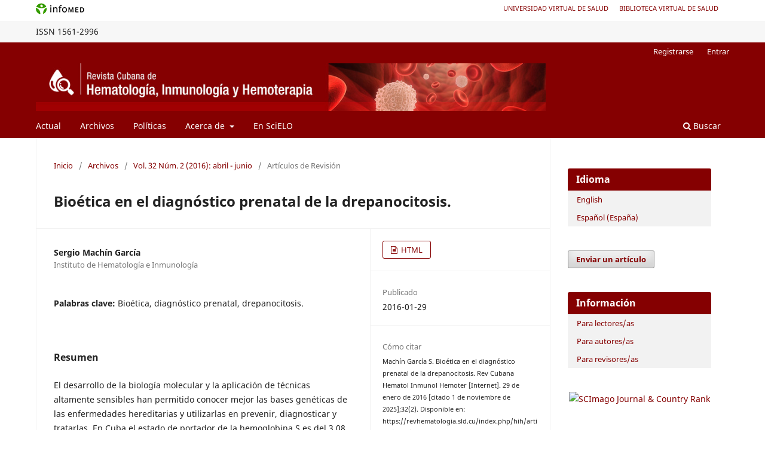

--- FILE ---
content_type: text/html; charset=utf-8
request_url: https://revhematologia.sld.cu/index.php/hih/article/view/371
body_size: 9852
content:
<!DOCTYPE html>
<html lang="es-ES" xml:lang="es-ES">
<head>
	<meta charset="utf-8">
	<meta name="viewport" content="width=device-width, initial-scale=1.0">
	<title>
		Bioética en el diagnóstico prenatal de la drepanocitosis.
							| Revista Cubana de Hematología, Inmunología y Hemoterapia
			</title>

	
<meta name="generator" content="Open Journal Systems 3.3.0.18">
<meta name="gs_meta_revision" content="1.1"/>
<meta name="citation_journal_title" content="Revista Cubana de Hematología, Inmunología y Hemoterapia"/>
<meta name="citation_journal_abbrev" content="Rev Cubana Hematol Inmunol Hemoter"/>
<meta name="citation_issn" content="1561-2996"/> 
<meta name="citation_author" content="Sergio Machín García"/>
<meta name="citation_author_institution" content="Instituto de Hematología e Inmunología"/>
<meta name="citation_title" content="Bioética en el diagnóstico prenatal de la drepanocitosis."/>
<meta name="citation_language" content="es"/>
<meta name="citation_date" content="2016/01/29"/>
<meta name="citation_volume" content="32"/>
<meta name="citation_issue" content="2"/>
<meta name="citation_abstract_html_url" content="https://revhematologia.sld.cu/index.php/hih/article/view/371"/>
<meta name="citation_keywords" xml:lang="es" content="Bioética"/>
<meta name="citation_keywords" xml:lang="es" content="diagnóstico prenatal"/>
<meta name="citation_keywords" xml:lang="es" content="drepanocitosis."/>
<meta name="citation_fulltext_html_url" content="https://revhematologia.sld.cu/index.php/hih/article/view/371/232"/>
<link rel="schema.DC" href="http://purl.org/dc/elements/1.1/" />
<meta name="DC.Creator.PersonalName" content="Sergio Machín García"/>
<meta name="DC.Date.created" scheme="ISO8601" content="2016-01-29"/>
<meta name="DC.Date.dateSubmitted" scheme="ISO8601" content="2015-05-08"/>
<meta name="DC.Date.issued" scheme="ISO8601" content="2016-04-19"/>
<meta name="DC.Date.modified" scheme="ISO8601" content="2016-04-19"/>
<meta name="DC.Description" xml:lang="es" content="El desarrollo de la biología molecular y la aplicación de técnicas altamente sensibles han permitido conocer mejor las bases genéticas de las enfermedades hereditarias y utilizarlas en prevenir, diagnosticar y tratarlas. En Cuba el estado de portador de la hemoglobina S es del 3.08 % por lo que representa un problema de salud pública y desde la década del 90 del siglo pasado se realiza el diagnóstico prenatal de la enfermedad, cumpliendo los principios éticos de autonomía, beneficencia, no maleficencia y justicia. El conflicto ético más importante surge cuando se cuestiona el beneficio de la información obtenida por el diagnóstico prenatal para el feto, los padres y la sociedad. El diagnóstico prenatal de la drepanocitosis en Cuba tiene un importante impacto científico-social y requiere de un trabajo serio desde la atención primaria de salud,  brindando apoyo científico-técnico a la pareja de riesgo y su futuro hijo pero respetando siempre sus derechos bioéticos."/>
<meta name="DC.Format" scheme="IMT" content="text/html"/>
<meta name="DC.Identifier" content="371"/>
<meta name="DC.Identifier.URI" content="https://revhematologia.sld.cu/index.php/hih/article/view/371"/>
<meta name="DC.Language" scheme="ISO639-1" content="es"/>
<meta name="DC.Rights" content="Derechos de autor 2016 Revista Cubana de Hematología, Inmunología y Hemoterapia"/>
<meta name="DC.Rights" content=""/>
<meta name="DC.Source" content="Revista Cubana de Hematología, Inmunología y Hemoterapia"/>
<meta name="DC.Source.ISSN" content="1561-2996"/>
<meta name="DC.Source.Issue" content="2"/>
<meta name="DC.Source.Volume" content="32"/>
<meta name="DC.Source.URI" content="https://revhematologia.sld.cu/index.php/hih"/>
<meta name="DC.Subject" xml:lang="es" content="Bioética"/>
<meta name="DC.Subject" xml:lang="es" content="diagnóstico prenatal"/>
<meta name="DC.Subject" xml:lang="es" content="drepanocitosis."/>
<meta name="DC.Title" content="Bioética en el diagnóstico prenatal de la drepanocitosis."/>
<meta name="DC.Type" content="Text.Serial.Journal"/>
<meta name="DC.Type.articleType" content="Artículos de Revisión"/>
<link rel="alternate" type="application/atom+xml" href="https://revhematologia.sld.cu/index.php/hih/gateway/plugin/WebFeedGatewayPlugin/atom">
<link rel="alternate" type="application/rdf+xml" href="https://revhematologia.sld.cu/index.php/hih/gateway/plugin/WebFeedGatewayPlugin/rss">
<link rel="alternate" type="application/rss+xml" href="https://revhematologia.sld.cu/index.php/hih/gateway/plugin/WebFeedGatewayPlugin/rss2">
	<link rel="stylesheet" href="https://revhematologia.sld.cu/index.php/hih/$$$call$$$/page/page/css?name=stylesheet" type="text/css" /><link rel="stylesheet" href="https://revhematologia.sld.cu/index.php/hih/$$$call$$$/page/page/css?name=font" type="text/css" /><link rel="stylesheet" href="https://revhematologia.sld.cu/lib/pkp/styles/fontawesome/fontawesome.css?v=3.3.0.18" type="text/css" />
</head>
<body class="pkp_page_article pkp_op_view has_site_logo" dir="ltr">





<div class="pkp_site_name_wrapper">
      <a style="float:left; text-transform: uppercase;" href="http://www.sld.cu/" target="_blank"><img alt="Infomed" border="0" title="Infomed" src="https://revhematologia.sld.cu/templates/images/LogoInfomed.gif"/></a>
	  <a style="float:right; padding-right: 18px; text-transform: uppercase; text-decoration: none; line-height: 2.5em; font-size: 11px;" href="http://www.bvs.sld.cu/" title="Biblioteca Virtual de Salud" target="_blank">Biblioteca Virtual de Salud</a>
	  <a style="float:right; padding-right: 18px; text-transform: uppercase; text-decoration: none; line-height: 2.5em; font-size: 11px;" href="http://www.uvs.sld.cu/" title="Universidad Virtual de Salud" target="_blank">Universidad Virtual de Salud</a>
</div>
<div class="pkp_structure_head" style="background-color: #f7f7f7; height: 36px; line-height: 2.5em;" >
<div class="pkp_site_name_wrapper">

	 
	 									    ISSN
			1561-2996
		</div>
</div>

				<header class="pkp_structure_head" id="headerNavigationContainer" role="banner">
						
 <nav class="cmp_skip_to_content" aria-label="Salta a los enlaces de contenido">
	<a href="#pkp_content_main">Ir al contenido principal</a>
	<a href="#siteNav">Ir al menú de navegación principal</a>
		<a href="#pkp_content_footer">Ir al pie de página del sitio</a>
</nav>
			

			
			

			<div class="pkp_head_wrapper">

				<div class="pkp_site_name_wrapper">
					<button class="pkp_site_nav_toggle">
						<span>Open Menu</span>
					</button>
										<div class="pkp_site_name">
																<a href="						https://revhematologia.sld.cu/index.php/hih/index
					" class="is_img">
							<img src="https://revhematologia.sld.cu/public/journals/1/pageHeaderLogoImage_es_ES.jpg" width="960" height="90" alt="revhematologia" />
						</a>
										</div>
				</div>

				
				<nav class="pkp_site_nav_menu" aria-label="Navegación del sitio">
					<a id="siteNav"></a>
					<div class="pkp_navigation_primary_row">
						<div class="pkp_navigation_primary_wrapper">
																				<ul id="navigationPrimary" class="pkp_navigation_primary pkp_nav_list">
								<li class="">
				<a href="https://revhematologia.sld.cu/index.php/hih/issue/current">
					Actual
				</a>
							</li>
								<li class="">
				<a href="https://revhematologia.sld.cu/index.php/hih/issue/archive">
					Archivos
				</a>
							</li>
															<li class="">
				<a href="https://revhematologia.sld.cu/index.php/hih/politicas">
					Políticas
				</a>
							</li>
								<li class="">
				<a href="https://revhematologia.sld.cu/index.php/hih/about">
					Acerca de
				</a>
									<ul>
																					<li class="">
									<a href="https://revhematologia.sld.cu/index.php/hih/about">
										Sobre la revista
									</a>
								</li>
																												<li class="">
									<a href="https://revhematologia.sld.cu/index.php/hih/about/submissions">
										Envíos
									</a>
								</li>
																												<li class="">
									<a href="https://revhematologia.sld.cu/index.php/hih/about/editorialTeam">
										Equipo editorial
									</a>
								</li>
																												<li class="">
									<a href="https://revhematologia.sld.cu/index.php/hih/about/privacy">
										Declaración de privacidad
									</a>
								</li>
																												<li class="">
									<a href="https://revhematologia.sld.cu/index.php/hih/about/contact">
										Contacto
									</a>
								</li>
																		</ul>
							</li>
								<li class="">
				<a href="http://scielo.sld.cu/scielo.php?script=sci_serial&pid=0864-0289&lng=es&nrm=iso">
					En SciELO
				</a>
							</li>
			</ul>

				

																						<div class="pkp_navigation_search_wrapper">
									<a href="https://revhematologia.sld.cu/index.php/hih/search" class="pkp_search pkp_search_desktop">
										<span class="fa fa-search" aria-hidden="true"></span>
										Buscar
									</a>
								</div>
													</div>
					</div>
					<div class="pkp_navigation_user_wrapper" id="navigationUserWrapper">
							<ul id="navigationUser" class="pkp_navigation_user pkp_nav_list">
								<li class="profile">
				<a href="https://revhematologia.sld.cu/index.php/hih/user/register">
					Registrarse
				</a>
							</li>
								<li class="profile">
				<a href="https://revhematologia.sld.cu/index.php/hih/login">
					Entrar
				</a>
							</li>
										</ul>

					</div>
				</nav>
			</div><!-- .pkp_head_wrapper -->
		</header><!-- .pkp_structure_head -->

						<div class="pkp_structure_content has_sidebar">
			<div class="pkp_structure_main" role="main">
				<a id="pkp_content_main"></a>

<div class="page page_article">
			<nav class="cmp_breadcrumbs" role="navigation" aria-label="Usted está aquí:">
	<ol>
		<li>
			<a href="https://revhematologia.sld.cu/index.php/hih/index">
				Inicio
			</a>
			<span class="separator">/</span>
		</li>
		<li>
			<a href="https://revhematologia.sld.cu/index.php/hih/issue/archive">
				Archivos
			</a>
			<span class="separator">/</span>
		</li>
					<li>
				<a href="https://revhematologia.sld.cu/index.php/hih/issue/view/20">
					Vol. 32 Núm. 2 (2016): abril - junio
				</a>
				<span class="separator">/</span>
			</li>
				<li class="current" aria-current="page">
			<span aria-current="page">
									Artículos de Revisión
							</span>
		</li>
	</ol>
</nav>
	
		  	 <article class="obj_article_details">

		
	<h1 class="page_title">
		Bioética en el diagnóstico prenatal de la drepanocitosis.
	</h1>

	
	<div class="row">
		<div class="main_entry">

							<section class="item authors">
					<h2 class="pkp_screen_reader">Autores/as</h2>
					<ul class="authors">
											<li>
							<span class="name">
								Sergio Machín García
							</span>
															<span class="affiliation">
									Instituto de Hematología e Inmunología
																	</span>
																				</li>
										</ul>
				</section>
			
						
									<section class="item keywords">
				<h2 class="label">
										Palabras clave:
				</h2>
				<span class="value">
											Bioética, 											diagnóstico prenatal, 											drepanocitosis.									</span>
			</section>
			
										<section class="item abstract">
					<h2 class="label">Resumen</h2>
					<p>El desarrollo de la biología molecular y la aplicación de técnicas altamente sensibles han permitido conocer mejor las bases genéticas de las enfermedades hereditarias y utilizarlas en prevenir, diagnosticar y tratarlas. En Cuba el estado de portador de la hemoglobina S es del 3.08 % por lo que representa un problema de salud pública y desde la década del 90 del siglo pasado se realiza el diagnóstico prenatal de la enfermedad, cumpliendo los principios éticos de autonomía, beneficencia, no maleficencia y justicia. El conflicto ético más importante surge cuando se cuestiona el beneficio de la información obtenida por el diagnóstico prenatal para el feto, los padres y la sociedad. El diagnóstico prenatal de la drepanocitosis en Cuba tiene un importante impacto científico-social y requiere de un trabajo serio desde la atención primaria de salud,  brindando apoyo científico-técnico a la pareja de riesgo y su futuro hijo pero respetando siempre sus derechos bioéticos.</p>
				</section>
			
			<div class="item downloads_chart">
	<h3 class="label">
		Descargas
	</h3>
	<div class="value">
		<canvas class="usageStatsGraph" data-object-type="Submission" data-object-id="371"></canvas>
		<div class="usageStatsUnavailable" data-object-type="Submission" data-object-id="371">
			Los datos de descargas todavía no están disponibles.
		</div>
	</div>
</div>


																																<section class="item author_bios">
					<h2 class="label">
													Biografía del autor/a
											</h2>
																		<section class="sub_item">
								<h3 class="label">
																																							Sergio Machín García, <span class="affiliation">Instituto de Hematología e Inmunología</span>
																	</h3>
								<div class="value">
									Especialista de Segundo Grado en Hematología, Profesor e Investigador Auxiliar, Máster en Atención Integral al Niño. Jefe de Dpto. de la Clínica Pediátrica del Instituto de Hematología e Inmunología. Miembro de la Sociedad Internacional de Hematología. Miembro de la Junta de Gobierno de la Sociedad Cubana de Hematología.
								</div>
							</section>
															</section>
			
						
		</div><!-- .main_entry -->

		<div class="entry_details">

						
										<div class="item galleys">
					<h2 class="pkp_screen_reader">
						Descargas
					</h2>
					<ul class="value galleys_links">
													<li>
								
	
							

<a class="obj_galley_link file" href="https://revhematologia.sld.cu/index.php/hih/article/view/371/232">

		
	HTML

	</a>
							</li>
											</ul>
				</div>
						
						<div class="item published">
				<section class="sub_item">
					<h2 class="label">
						Publicado
					</h2>
					<div class="value">
																			<span>2016-01-29</span>
																	</div>
				</section>
							</div>
			
										<div class="item citation">
					<section class="sub_item citation_display">
						<h2 class="label">
							Cómo citar
						</h2>
						<div class="value">
							<div id="citationOutput" role="region" aria-live="polite">
								<div class="csl-bib-body">
  <div class="csl-entry"><div class="csl-left-margin">1.</div><div class="csl-right-inline">Machín García S. Bioética en el diagnóstico prenatal de la drepanocitosis. Rev Cubana Hematol Inmunol Hemoter [Internet]. 29 de enero de 2016 [citado 1 de noviembre de 2025];32(2). Disponible en: https://revhematologia.sld.cu/index.php/hih/article/view/371</div></div>
</div>
							</div>
							<div class="citation_formats">
								<button class="cmp_button citation_formats_button" aria-controls="cslCitationFormats" aria-expanded="false" data-csl-dropdown="true">
									Más formatos de cita
								</button>
								<div id="cslCitationFormats" class="citation_formats_list" aria-hidden="true">
									<ul class="citation_formats_styles">
																					<li>
												<a
													aria-controls="citationOutput"
													href="https://revhematologia.sld.cu/index.php/hih/citationstylelanguage/get/acm-sig-proceedings?submissionId=371&amp;publicationId=283"
													data-load-citation
													data-json-href="https://revhematologia.sld.cu/index.php/hih/citationstylelanguage/get/acm-sig-proceedings?submissionId=371&amp;publicationId=283&amp;return=json"
												>
													ACM
												</a>
											</li>
																					<li>
												<a
													aria-controls="citationOutput"
													href="https://revhematologia.sld.cu/index.php/hih/citationstylelanguage/get/acs-nano?submissionId=371&amp;publicationId=283"
													data-load-citation
													data-json-href="https://revhematologia.sld.cu/index.php/hih/citationstylelanguage/get/acs-nano?submissionId=371&amp;publicationId=283&amp;return=json"
												>
													ACS
												</a>
											</li>
																					<li>
												<a
													aria-controls="citationOutput"
													href="https://revhematologia.sld.cu/index.php/hih/citationstylelanguage/get/apa?submissionId=371&amp;publicationId=283"
													data-load-citation
													data-json-href="https://revhematologia.sld.cu/index.php/hih/citationstylelanguage/get/apa?submissionId=371&amp;publicationId=283&amp;return=json"
												>
													APA
												</a>
											</li>
																					<li>
												<a
													aria-controls="citationOutput"
													href="https://revhematologia.sld.cu/index.php/hih/citationstylelanguage/get/associacao-brasileira-de-normas-tecnicas?submissionId=371&amp;publicationId=283"
													data-load-citation
													data-json-href="https://revhematologia.sld.cu/index.php/hih/citationstylelanguage/get/associacao-brasileira-de-normas-tecnicas?submissionId=371&amp;publicationId=283&amp;return=json"
												>
													ABNT
												</a>
											</li>
																					<li>
												<a
													aria-controls="citationOutput"
													href="https://revhematologia.sld.cu/index.php/hih/citationstylelanguage/get/chicago-author-date?submissionId=371&amp;publicationId=283"
													data-load-citation
													data-json-href="https://revhematologia.sld.cu/index.php/hih/citationstylelanguage/get/chicago-author-date?submissionId=371&amp;publicationId=283&amp;return=json"
												>
													Chicago
												</a>
											</li>
																					<li>
												<a
													aria-controls="citationOutput"
													href="https://revhematologia.sld.cu/index.php/hih/citationstylelanguage/get/harvard-cite-them-right?submissionId=371&amp;publicationId=283"
													data-load-citation
													data-json-href="https://revhematologia.sld.cu/index.php/hih/citationstylelanguage/get/harvard-cite-them-right?submissionId=371&amp;publicationId=283&amp;return=json"
												>
													Harvard
												</a>
											</li>
																					<li>
												<a
													aria-controls="citationOutput"
													href="https://revhematologia.sld.cu/index.php/hih/citationstylelanguage/get/ieee?submissionId=371&amp;publicationId=283"
													data-load-citation
													data-json-href="https://revhematologia.sld.cu/index.php/hih/citationstylelanguage/get/ieee?submissionId=371&amp;publicationId=283&amp;return=json"
												>
													IEEE
												</a>
											</li>
																					<li>
												<a
													aria-controls="citationOutput"
													href="https://revhematologia.sld.cu/index.php/hih/citationstylelanguage/get/modern-language-association?submissionId=371&amp;publicationId=283"
													data-load-citation
													data-json-href="https://revhematologia.sld.cu/index.php/hih/citationstylelanguage/get/modern-language-association?submissionId=371&amp;publicationId=283&amp;return=json"
												>
													MLA
												</a>
											</li>
																					<li>
												<a
													aria-controls="citationOutput"
													href="https://revhematologia.sld.cu/index.php/hih/citationstylelanguage/get/turabian-fullnote-bibliography?submissionId=371&amp;publicationId=283"
													data-load-citation
													data-json-href="https://revhematologia.sld.cu/index.php/hih/citationstylelanguage/get/turabian-fullnote-bibliography?submissionId=371&amp;publicationId=283&amp;return=json"
												>
													Turabian
												</a>
											</li>
																					<li>
												<a
													aria-controls="citationOutput"
													href="https://revhematologia.sld.cu/index.php/hih/citationstylelanguage/get/vancouver?submissionId=371&amp;publicationId=283"
													data-load-citation
													data-json-href="https://revhematologia.sld.cu/index.php/hih/citationstylelanguage/get/vancouver?submissionId=371&amp;publicationId=283&amp;return=json"
												>
													Vancouver
												</a>
											</li>
																			</ul>
																			<div class="label">
											Descargar cita
										</div>
										<ul class="citation_formats_styles">
																							<li>
													<a href="https://revhematologia.sld.cu/index.php/hih/citationstylelanguage/download/ris?submissionId=371&amp;publicationId=283">
														<span class="fa fa-download"></span>
														Endnote/Zotero/Mendeley (RIS)
													</a>
												</li>
																							<li>
													<a href="https://revhematologia.sld.cu/index.php/hih/citationstylelanguage/download/bibtex?submissionId=371&amp;publicationId=283">
														<span class="fa fa-download"></span>
														BibTeX
													</a>
												</li>
																					</ul>
																	</div>
							</div>
						</div>
					</section>
				</div>
			
										<div class="item issue">

											<section class="sub_item">
							<h2 class="label">
								Número
							</h2>
							<div class="value">
								<a class="title" href="https://revhematologia.sld.cu/index.php/hih/issue/view/20">
									Vol. 32 Núm. 2 (2016): abril - junio
								</a>
							</div>
						</section>
					
											<section class="sub_item">
							<h2 class="label">
								Sección
							</h2>
							<div class="value">
								Artículos de Revisión
							</div>
						</section>
					
									</div>
			
						
										<div class="item copyright">
					<h2 class="label">
						Licencia
					</h2>
										<p align="left">La <strong>Revista Cubana de Hematología, Inmunología y Hemoterapia</strong> se encuentra bajo una <br /><a href="https://creativecommons.org/licenses/by-nc-sa/4.0/deed.es" target="_blank">Licencia Creative Commons Reconocimiento-NoComercial-Compartir Igual 4.0 Unported </a>que permite el uso, distribución y reproducción no comerciales y sin restricciones en cualquier medio, siempre que sea debidamente citada la fuente primaria de publicación.</p><p><strong>Usted es libre de: <br /></strong></p><ul><li><strong>Compartir</strong> — copiar y redistribuir el material en cualquier medio o formato</li><li><strong>Adaptar</strong> — remezclar, transformar y construir a partir del material</li><li>La licencia no puede revocar estas libertades en tanto usted siga los términos de la licencia</li></ul><div><strong>Bajo los siguientes términos:</strong></div><ul><li><strong>Atribución</strong> — Usted debe dar crédito de manera adecuada, brindar un enlace a la licencia, e indicar si se han realizado cambios. Puede hacerlo en cualquier forma razonable, pero no de forma tal que sugiera que usted o su uso tienen el apoyo de la licenciante.</li><li><strong>No Comercial</strong> — Usted no puede hacer uso del material con propósitos comerciales.</li><li><strong>Compartir Igual</strong> — Si remezcla, transforma o crea a partir del material, debe distribuir su contribución bajo la misma licencia del original.</li></ul><ul><li><strong>No hay restricciones adicionales</strong> — No puede aplicar términos legales ni medidas tecnológicas que restrinjan legalmente a otras a hacer cualquier uso permitido por la licencia.</li></ul><p> <strong>Avisos:</strong></p><ul><li>No tiene que cumplir con la licencia para elementos del material en el dominio público o cuando su uso esté permitido por una excepción o limitación aplicable.</li><li>No se dan garantías. La licencia podría no darle todos los permisos que necesita para el uso que tenga previsto. Por ejemplo, otros derechos como publicidad, privacidad, o derechos morales pueden limitar la forma en que utilice el material.</li></ul>
				</div>
			
			

		</div><!-- .entry_details -->
	</div><!-- .row -->

</article>

	

</div><!-- .page -->

	</div><!-- pkp_structure_main -->

									<div class="pkp_structure_sidebar left" role="complementary" aria-label="Barra lateral">
				<div class="pkp_block block_language">
	<h2 class="title">
		Idioma
	</h2>

	<div class="content">
		<ul>
							<li class="locale_en_US" lang="en-US">
					<a href="https://revhematologia.sld.cu/index.php/hih/user/setLocale/en_US?source=%2Findex.php%2Fhih%2Farticle%2Fview%2F371">
						English
					</a>
				</li>
							<li class="locale_es_ES current" lang="es-ES">
					<a href="https://revhematologia.sld.cu/index.php/hih/user/setLocale/es_ES?source=%2Findex.php%2Fhih%2Farticle%2Fview%2F371">
						Español (España)
					</a>
				</li>
					</ul>
	</div>
</div><!-- .block_language -->
<div class="pkp_block block_make_submission">
	<h2 class="pkp_screen_reader">
		Enviar un artículo
	</h2>

	<div class="content">
		<a class="block_make_submission_link" href="https://revhematologia.sld.cu/index.php/hih/about/submissions">
			Enviar un artículo
		</a>
	</div>
</div>
<div class="pkp_block block_information">
	<h2 class="title">Información</h2>
	<div class="content">
		<ul>
							<li>
					<a href="https://revhematologia.sld.cu/index.php/hih/information/readers">
						Para lectores/as
					</a>
				</li>
										<li>
					<a href="https://revhematologia.sld.cu/index.php/hih/information/authors">
						Para autores/as
					</a>
				</li>
										<li>
					<a href="https://revhematologia.sld.cu/index.php/hih/information/librarians">
						Para revisores/as
					</a>
				</li>
					</ul>
	</div>
</div>
<div class="pkp_block block_custom" id="customblock-scimago">
	<h2 class="title pkp_screen_reader">scimago </h2>
	<div class="content">
		<p align="center"><a title="SCImago Journal &amp; Country Rank" href="https://www.scimagojr.com/journalsearch.php?q=5000157109&amp;tip=sid&amp;exact=no"><img src="https://www.scimagojr.com/journal_img.php?id=5000157109" alt="SCImago Journal &amp; Country Rank" border="0"></a></p>
	</div>
</div>
<div class="pkp_block block_custom" id="customblock-indexada-en">
	<h2 class="title">Indexada en</h2>
	<div class="content">
		<table cellspacing="2" cellpadding="2" border="0" align="center">
<tbody>
<tr>
<td><a title="Latindex" href="https://latindex.org/latindex/ficha/13768" target="_blank" rel="noopener"><img src="https://revhematologia.sld.cu/templates/images/latindex2.jpg" alt="latindex" width="90" height="40" border="0"></a></td>
<td><a href="http://scielo.sld.cu/scielo.php?script=sci_serial&amp;pid=0864-0289&amp;lng=es&amp;nrm=iso"><img src="https://revhematologia.sld.cu/public/site/images/mforrellat/scielo-cu.png" alt="scielo" width="90" height="40" border="0"></a></td>
<td><a href="/public/journals/1/"><img src="https://revhematologia.sld.cu/public/site/images/mforrellat/lilacs.jpg" alt="LILACS" width="90" height="40" border="0"></a></td>
</tr>
<tr>
<td><a href="http://www.bvscuba.sld.cu/clasificacion-de-revista/revistas-cubanas/page/2/?l=P%20-%20R" target="_blank" rel="noopener"><img src="/templates/images/bvs.png" alt="bvs" width="90" height="40" border="0"></a></td>
<td><a href="https://doaj.org/toc/1561-2996"><img src="https://revhematologia.sld.cu/public/site/images/mforrellat/doaj.jpg" alt="doaj" width="90" height="40" border="0"></a></td>
<td><a href="https://www.medigraphic.com/cgi-bin/new/publicaciones.cgi?IDREVISTA=251"><img src="https://revhematologia.sld.cu/public/site/images/mforrellat/medigraphic.jpg" alt="medigraphic" width="90" height="40" border="0"></a></td>
</tr>
<tr>
<td><a href="https://www.imbiomed.com.mx/1/1/articulos.php?method=showIndex&amp;id_revista=66"><img src="/templates/images/imbiomed.gif" alt="imbiomed" width="90" height="40" border="0"></a></td>
<td><a href="https://www.redib.org/recursos/Record/oai_revista4519-revista-cubana-hematolog%C3%ADa-immunolog%C3%ADa-hemoterapia"><img src="https://revhematologia.sld.cu/public/site/images/mforrellat/redib.jpg" alt="redib" width="90" height="40" border="0"></a></td>
<td><a href="https://www.scopus.com/sourceid/5000157109"><img src="https://revhematologia.sld.cu/public/site/images/mforrellat/scopus.jpg" alt="scopus" width="90" height="40" border="0"></a></td>
</tr>
</tbody>
</table>
	</div>
</div>
<div class="pkp_block block_Keywordcloud">
	<h2 class="title">Palabras clave</h2>
	<div class="content" id='wordcloud'></div>

	<script>
		function randomColor() {
			var colors = ['#1f77b4', '#ff7f0e', '#2ca02c', '#d62728', '#9467bd', '#8c564b', '#e377c2', '#7f7f7f', '#bcbd22', '#17becf'];
			return colors[Math.floor(Math.random()*colors.length)];
		}

					document.addEventListener("DOMContentLoaded", function() {
				var keywords = [{"text":"palabras clave","size":1},{"text":"coeficiente de inteligencia.","size":1},{"text":"gestaci\u00f3n","size":1},{"text":"poliglobulia","size":1},{"text":"prote\u00ednas dependientes de anclaje","size":1},{"text":"glicosilfosfatidilinositol","size":1},{"text":"disfunci\u00f3n hormonal","size":1},{"text":"insuficiencia hormonal","size":1},{"text":"hemocromatosis","size":1},{"text":"splicing","size":1},{"text":"esquema de rescate","size":1},{"text":"reca\u00eddas","size":1},{"text":"morfolog\u00eda.","size":1},{"text":"leucemias mieloide agudas pacientes pedi\u00e1tricos","size":1},{"text":"alteraciones neuropsicol\u00f3gicas","size":1},{"text":"acm","size":1},{"text":"coagulaci\u00f3n intravascular diseminada\/complicaciones","size":1},{"text":"leucemia mieloide aguda\/clasificaci\u00f3n","size":1},{"text":"leucemia promieloc\u00edtica aguda\/tratamiento","size":1},{"text":"mutaciones de la l\u00ednea germinal.","size":1},{"text":"hemopat\u00edas mieloides malignas hereditarias","size":1},{"text":"c4","size":1},{"text":"aeh","size":1},{"text":"enfermedad autoinmune","size":1},{"text":"diagn\u00f3stico inmunol\u00f3gico","size":1},{"text":"miositis","size":1},{"text":"miopat\u00eda inflamatoria","size":1},{"text":"hepatitis autoinmune","size":1},{"text":"comunicaci\u00f3n interauricular","size":1},{"text":"anti cd20","size":1},{"text":"apl","size":1},{"text":"bio\u00e9tica","size":1},{"text":"leucemia promielocitica aguda","size":1},{"text":"inmunofenotipaje celular","size":1},{"text":"llc","size":1},{"text":"lla","size":1},{"text":"edad pedi\u00e1trica","size":1},{"text":"integridad","size":1},{"text":"cuantificaci\u00f3n","size":1},{"text":"funcionalidad","size":1},{"text":"arn","size":1},{"text":"oncohematolog\u00eda","size":1},{"text":"ensayos cl\u00ednicos","size":1},{"text":"consentimiento informado","size":1},{"text":"interfer\u00f3n alfa recombinante","size":1},{"text":"lnh","size":1},{"text":"mielofibrosis primaria","size":1},{"text":"policitemia vera","size":1},{"text":"mutaci\u00f3n v617f","size":1},{"text":"alteraciones hep\u00e1ticas","size":1}];
				var totalWeight = 0;
				var width = 300;
				var height = 200;
				var transitionDuration = 200;
				var length_keywords = keywords.length;
				var layout = d3.layout.cloud();

				layout.size([width, height])
					.words(keywords)
					.fontSize(function(d)
					{
						return fontSize(+d.size);
					})
					.on('end', draw);

				var svg = d3.select("#wordcloud").append("svg")
					.attr("viewBox", "0 0 " + width + " " + height)
					.attr("width", '100%');

				function update() {
					var words = layout.words();
					fontSize = d3.scaleLinear().range([16, 34]);
					if (words.length) {
						fontSize.domain([+words[words.length - 1].size || 1, +words[0].size]);
					}
				}

				keywords.forEach(function(item,index){totalWeight += item.size;});

				update();

				function draw(words, bounds) {
					var w = layout.size()[0],
						h = layout.size()[1];

					scaling = bounds
						? Math.min(
							w / Math.abs(bounds[1].x - w / 2),
							w / Math.abs(bounds[0].x - w / 2),
							h / Math.abs(bounds[1].y - h / 2),
							h / Math.abs(bounds[0].y - h / 2),
						) / 2
						: 1;

					svg
					.append("g")
					.attr(
						"transform",
						"translate(" + [w >> 1, h >> 1] + ")scale(" + scaling + ")",
					)
					.selectAll("text")
						.data(words)
					.enter().append("text")
						.style("font-size", function(d) { return d.size + "px"; })
						.style("font-family", 'serif')
						.style("fill", randomColor)
						.style('cursor', 'pointer')
						.style('opacity', 0.7)
						.attr('class', 'keyword')
						.attr("text-anchor", "middle")
						.attr("transform", function(d) {
							return "translate(" + [d.x, d.y] + ")rotate(" + d.rotate + ")";
						})
						.text(function(d) { return d.text; })
						.on("click", function(d, i){
							window.location = "https://revhematologia.sld.cu/index.php/hih/search?query=QUERY_SLUG".replace(/QUERY_SLUG/, encodeURIComponent(''+d.text+''));
						})
						.on("mouseover", function(d, i) {
							d3.select(this).transition()
								.duration(transitionDuration)
								.style('font-size',function(d) { return (d.size + 3) + "px"; })
								.style('opacity', 1);
						})
						.on("mouseout", function(d, i) {
							d3.select(this).transition()
								.duration(transitionDuration)
								.style('font-size',function(d) { return d.size + "px"; })
								.style('opacity', 0.7);
						})
						.on('resize', function() { update() });
				}

				layout.start();

			});
			</script>
</div>
<div class="pkp_block block_web_feed">
	<h2 class="title">Publicación</h2>
	<div class="content">
		<ul>
			<li>
				<a href="https://revhematologia.sld.cu/index.php/hih/gateway/plugin/WebFeedGatewayPlugin/atom">
					<img src="https://revhematologia.sld.cu/lib/pkp/templates/images/atom.svg" alt="Logo Atom">
				</a>
			</li>
			<li>
				<a href="https://revhematologia.sld.cu/index.php/hih/gateway/plugin/WebFeedGatewayPlugin/rss2">
					<img src="https://revhematologia.sld.cu/lib/pkp/templates/images/rss20_logo.svg" alt="Logo RSS2">
				</a>
			</li>
			<li>
				<a href="https://revhematologia.sld.cu/index.php/hih/gateway/plugin/WebFeedGatewayPlugin/rss">
					<img src="https://revhematologia.sld.cu/lib/pkp/templates/images/rss10_logo.svg" alt="Logo RSS1">
				</a>
			</li>
		</ul>
	</div>
</div>

			</div><!-- pkp_sidebar.left -->
			</div><!-- pkp_structure_content -->

<div class="pkp_structure_footer_wrapper" role="contentinfo">
	<a id="pkp_content_footer"></a>

	<div class="pkp_structure_footer">

					<div class="pkp_footer_content">
							<p><a href="http://www.sld.cu/verpost.php?blog=http://articulos.sld.cu/editorhome/&amp;post_id=5699&amp;tipo=1&amp;opc_mostrar=2_&amp;n=z">Políticas del Portal</a>. Los contenidos que se encuentran en Infomed están dirigidos fundamentalmente a profesionales de la salud. La información que suministramos no debe ser utilizada, bajo ninguna circunstancia, como base para realizar diagnósticos médicos, procedimientos clínicos, quirúrgicos o análisis de laboratorio, ni para la prescripción de tratamientos o medicamentos, sin previa orientación médica.</p>
<p><a href="mailto:rchematologia@infomed.sld.cu">DrC. Consuelo Macías Abraham</a> | Directora  | Sociedad Cubana de Hematología | Instituto de Hematología e Inmunología | Calle 19 #960 e/ 8 y 10 | Vedado | Plaza de la Revolución | La Habana | Cuba | CP 10400 | Teléfonos: 7837 4674 | Horario de atención: lunes a viernes, de 8:30 a.m. a 16:30 p.m.</p>
<center>Este sitio está bajo <a href="https://creativecommons.org/licenses/by-nc/4.0/deed.es_ES" target="_blank" rel="noopener">Licencia de Creative Commons </a><a href="http://creativecommons.org/licenses/by-nc/4.0/" rel="license">Reconocimiento-NoComercial 4.0 Internacional</a><a href="https://creativecommons.org/licenses/by-nc/4.0/deed.es_ES" target="_blank" rel="noopener">.</a></center><center></center><center><img src="https://revhematologia.sld.cu/templates/images/Licencia CC by-nc2.png" alt="common_creative" width="91" height="31" /></center>
			</div>
		
		<!-- div class="pkp_brand_footer" role="complementary">
			<a href="https://revhematologia.sld.cu/index.php/hih/about/aboutThisPublishingSystem">
				<img alt="Más información acerca del sistema de publicación, de la plataforma y del flujo de trabajo de OJS/PKP." src="https://revhematologia.sld.cu/templates/images/ojs_brand.png">
			</a>
		</div -->
	</div>
</div><!-- pkp_structure_footer_wrapper -->

</div><!-- pkp_structure_page -->

<script src="https://revhematologia.sld.cu/lib/pkp/lib/vendor/components/jquery/jquery.min.js?v=3.3.0.18" type="text/javascript"></script><script src="https://revhematologia.sld.cu/lib/pkp/lib/vendor/components/jqueryui/jquery-ui.min.js?v=3.3.0.18" type="text/javascript"></script><script src="https://revhematologia.sld.cu/plugins/themes/default/js/lib/popper/popper.js?v=3.3.0.18" type="text/javascript"></script><script src="https://revhematologia.sld.cu/plugins/themes/default/js/lib/bootstrap/util.js?v=3.3.0.18" type="text/javascript"></script><script src="https://revhematologia.sld.cu/plugins/themes/default/js/lib/bootstrap/dropdown.js?v=3.3.0.18" type="text/javascript"></script><script src="https://revhematologia.sld.cu/plugins/themes/default/js/main.js?v=3.3.0.18" type="text/javascript"></script><script src="https://revhematologia.sld.cu/plugins/generic/citationStyleLanguage/js/articleCitation.js?v=3.3.0.18" type="text/javascript"></script><script src="https://d3js.org/d3.v4.js?v=3.3.0.18" type="text/javascript"></script><script src="https://cdn.jsdelivr.net/gh/holtzy/D3-graph-gallery@master/LIB/d3.layout.cloud.js?v=3.3.0.18" type="text/javascript"></script><script type="text/javascript">var pkpUsageStats = pkpUsageStats || {};pkpUsageStats.data = pkpUsageStats.data || {};pkpUsageStats.data.Submission = pkpUsageStats.data.Submission || {};pkpUsageStats.data.Submission[371] = {"data":{"2016":{"1":0,"2":0,"3":0,"4":26,"5":38,"6":28,"7":38,"8":15,"9":10,"10":4,"11":13,"12":7},"2017":{"1":16,"2":8,"3":11,"4":9,"5":21,"6":5,"7":8,"8":4,"9":3,"10":13,"11":4,"12":5},"2018":{"1":7,"2":7,"3":5,"4":2,"5":26,"6":10,"7":14,"8":10,"9":4,"10":4,"11":9,"12":5},"2019":{"1":6,"2":11,"3":19,"4":7,"5":115,"6":9,"7":12,"8":9,"9":12,"10":2,"11":7,"12":6},"2020":{"1":6,"2":10,"3":11,"4":7,"5":12,"6":7,"7":4,"8":5,"9":6,"10":12,"11":16,"12":5},"2021":{"1":5,"2":9,"3":8,"4":5,"5":16,"6":9,"7":3,"8":8,"9":3,"10":11,"11":9,"12":11},"2022":{"1":2,"2":9,"3":12,"4":12,"5":16,"6":9,"7":6,"8":6,"9":7,"10":4,"11":19,"12":4},"2023":{"1":11,"2":5,"3":8,"4":9,"5":7,"6":15,"7":2,"8":10,"9":6,"10":15,"11":23,"12":11},"2024":{"1":24,"2":4,"3":2,"4":16,"5":23,"6":11,"7":7,"8":11,"9":5,"10":12,"11":8,"12":2},"2025":{"1":0,"2":3,"3":0,"4":0,"5":0,"6":0,"7":0,"8":4,"9":3,"10":0,"11":0,"12":0}},"label":"Todas las descargas","color":"79,181,217","total":1165};</script><script src="https://cdnjs.cloudflare.com/ajax/libs/Chart.js/2.0.1/Chart.js?v=3.3.0.18" type="text/javascript"></script><script type="text/javascript">var pkpUsageStats = pkpUsageStats || {};pkpUsageStats.locale = pkpUsageStats.locale || {};pkpUsageStats.locale.months = ["Ene","Feb","Mar","Abr","May","Jun","Jul","Ago","Sep","Oct","Nov","Dic"];pkpUsageStats.config = pkpUsageStats.config || {};pkpUsageStats.config.chartType = "bar";</script><script src="https://revhematologia.sld.cu/plugins/generic/usageStats/js/UsageStatsFrontendHandler.js?v=3.3.0.18" type="text/javascript"></script><script type="text/javascript">
(function (w, d, s, l, i) { w[l] = w[l] || []; var f = d.getElementsByTagName(s)[0],
j = d.createElement(s), dl = l != 'dataLayer' ? '&l=' + l : ''; j.async = true; 
j.src = 'https://www.googletagmanager.com/gtag/js?id=' + i + dl; f.parentNode.insertBefore(j, f); 
function gtag(){dataLayer.push(arguments)}; gtag('js', new Date()); gtag('config', i); })
(window, document, 'script', 'dataLayer', 'UA-63727701-1');
</script>


</body>
</html>
